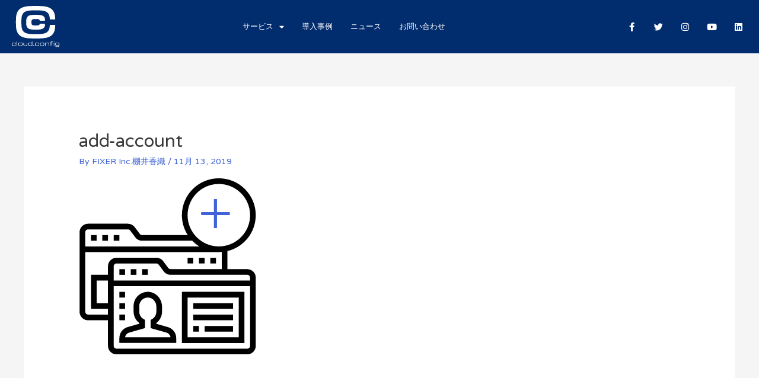

--- FILE ---
content_type: text/css
request_url: https://www.cloud-config.jp/wp-content/uploads/elementor/css/post-9465.css?ver=1769714863
body_size: 1325
content:
.elementor-9465 .elementor-element.elementor-element-481f5c9 > .elementor-container > .elementor-column > .elementor-widget-wrap{align-content:center;align-items:center;}.elementor-9465 .elementor-element.elementor-element-481f5c9:not(.elementor-motion-effects-element-type-background), .elementor-9465 .elementor-element.elementor-element-481f5c9 > .elementor-motion-effects-container > .elementor-motion-effects-layer{background-color:#012C6D;}.elementor-9465 .elementor-element.elementor-element-481f5c9{transition:background 0.3s, border 0.3s, border-radius 0.3s, box-shadow 0.3s;padding:0px 20px 0px 20px;}.elementor-9465 .elementor-element.elementor-element-481f5c9 > .elementor-background-overlay{transition:background 0.3s, border-radius 0.3s, opacity 0.3s;}.elementor-bc-flex-widget .elementor-9465 .elementor-element.elementor-element-49b577b.elementor-column .elementor-widget-wrap{align-items:center;}.elementor-9465 .elementor-element.elementor-element-49b577b.elementor-column.elementor-element[data-element_type="column"] > .elementor-widget-wrap.elementor-element-populated{align-content:center;align-items:center;}.elementor-9465 .elementor-element.elementor-element-49b577b.elementor-column > .elementor-widget-wrap{justify-content:space-between;}.elementor-widget-image .widget-image-caption{color:var( --e-global-color-text );font-family:var( --e-global-typography-text-font-family ), Sans-serif;font-weight:var( --e-global-typography-text-font-weight );}.elementor-9465 .elementor-element.elementor-element-1df22a5{width:auto;max-width:auto;align-self:center;text-align:start;}.elementor-9465 .elementor-element.elementor-element-1df22a5 > .elementor-widget-container{margin:0px 10px 0px 0px;padding:0px 0px 0px 0px;}.elementor-9465 .elementor-element.elementor-element-1df22a5 img{width:100%;max-width:80px;}.elementor-widget-nav-menu .elementor-nav-menu .elementor-item{font-family:var( --e-global-typography-primary-font-family ), Sans-serif;font-weight:var( --e-global-typography-primary-font-weight );}.elementor-widget-nav-menu .elementor-nav-menu--main .elementor-item{color:var( --e-global-color-text );fill:var( --e-global-color-text );}.elementor-widget-nav-menu .elementor-nav-menu--main .elementor-item:hover,
					.elementor-widget-nav-menu .elementor-nav-menu--main .elementor-item.elementor-item-active,
					.elementor-widget-nav-menu .elementor-nav-menu--main .elementor-item.highlighted,
					.elementor-widget-nav-menu .elementor-nav-menu--main .elementor-item:focus{color:var( --e-global-color-accent );fill:var( --e-global-color-accent );}.elementor-widget-nav-menu .elementor-nav-menu--main:not(.e--pointer-framed) .elementor-item:before,
					.elementor-widget-nav-menu .elementor-nav-menu--main:not(.e--pointer-framed) .elementor-item:after{background-color:var( --e-global-color-accent );}.elementor-widget-nav-menu .e--pointer-framed .elementor-item:before,
					.elementor-widget-nav-menu .e--pointer-framed .elementor-item:after{border-color:var( --e-global-color-accent );}.elementor-widget-nav-menu{--e-nav-menu-divider-color:var( --e-global-color-text );}.elementor-widget-nav-menu .elementor-nav-menu--dropdown .elementor-item, .elementor-widget-nav-menu .elementor-nav-menu--dropdown  .elementor-sub-item{font-family:var( --e-global-typography-accent-font-family ), Sans-serif;font-weight:var( --e-global-typography-accent-font-weight );}.elementor-9465 .elementor-element.elementor-element-6324c298{width:auto;max-width:auto;}.elementor-9465 .elementor-element.elementor-element-6324c298 > .elementor-widget-container{padding:0px 0px 0px 0px;}.elementor-9465 .elementor-element.elementor-element-6324c298 .elementor-menu-toggle{margin-right:auto;background-color:#02010100;}.elementor-9465 .elementor-element.elementor-element-6324c298 .elementor-nav-menu .elementor-item{font-size:13px;font-weight:500;}.elementor-9465 .elementor-element.elementor-element-6324c298 .elementor-nav-menu--main .elementor-item{color:#ffffff;fill:#ffffff;padding-left:15px;padding-right:15px;padding-top:35px;padding-bottom:35px;}.elementor-9465 .elementor-element.elementor-element-6324c298 .elementor-nav-menu--main .elementor-item:hover,
					.elementor-9465 .elementor-element.elementor-element-6324c298 .elementor-nav-menu--main .elementor-item.elementor-item-active,
					.elementor-9465 .elementor-element.elementor-element-6324c298 .elementor-nav-menu--main .elementor-item.highlighted,
					.elementor-9465 .elementor-element.elementor-element-6324c298 .elementor-nav-menu--main .elementor-item:focus{color:#ffffff;}.elementor-9465 .elementor-element.elementor-element-6324c298 .elementor-nav-menu--main:not(.e--pointer-framed) .elementor-item:before,
					.elementor-9465 .elementor-element.elementor-element-6324c298 .elementor-nav-menu--main:not(.e--pointer-framed) .elementor-item:after{background-color:#1F57AD;}.elementor-9465 .elementor-element.elementor-element-6324c298 .e--pointer-framed .elementor-item:before,
					.elementor-9465 .elementor-element.elementor-element-6324c298 .e--pointer-framed .elementor-item:after{border-color:#1F57AD;}.elementor-9465 .elementor-element.elementor-element-6324c298 .elementor-nav-menu--main:not(.e--pointer-framed) .elementor-item.elementor-item-active:before,
					.elementor-9465 .elementor-element.elementor-element-6324c298 .elementor-nav-menu--main:not(.e--pointer-framed) .elementor-item.elementor-item-active:after{background-color:#163A71;}.elementor-9465 .elementor-element.elementor-element-6324c298 .e--pointer-framed .elementor-item.elementor-item-active:before,
					.elementor-9465 .elementor-element.elementor-element-6324c298 .e--pointer-framed .elementor-item.elementor-item-active:after{border-color:#163A71;}.elementor-9465 .elementor-element.elementor-element-6324c298 .elementor-nav-menu--dropdown{background-color:#FFFFFF;}.elementor-9465 .elementor-element.elementor-element-6324c298 .elementor-nav-menu--dropdown a:hover,
					.elementor-9465 .elementor-element.elementor-element-6324c298 .elementor-nav-menu--dropdown a:focus,
					.elementor-9465 .elementor-element.elementor-element-6324c298 .elementor-nav-menu--dropdown a.elementor-item-active,
					.elementor-9465 .elementor-element.elementor-element-6324c298 .elementor-nav-menu--dropdown a.highlighted{background-color:#1F57AD;}.elementor-9465 .elementor-element.elementor-element-6324c298 div.elementor-menu-toggle{color:#ffffff;}.elementor-9465 .elementor-element.elementor-element-6324c298 div.elementor-menu-toggle svg{fill:#ffffff;}.elementor-9465 .elementor-element.elementor-element-2ffb8074{--grid-template-columns:repeat(0, auto);width:auto;max-width:auto;--icon-size:15px;--grid-column-gap:11px;--grid-row-gap:0px;}.elementor-9465 .elementor-element.elementor-element-2ffb8074 .elementor-widget-container{text-align:right;}.elementor-9465 .elementor-element.elementor-element-2ffb8074 .elementor-social-icon{background-color:rgba(0,0,0,0);}.elementor-9465 .elementor-element.elementor-element-2ffb8074 .elementor-social-icon i{color:#ffffff;}.elementor-9465 .elementor-element.elementor-element-2ffb8074 .elementor-social-icon svg{fill:#ffffff;}.elementor-theme-builder-content-area{height:400px;}.elementor-location-header:before, .elementor-location-footer:before{content:"";display:table;clear:both;}@media(max-width:1024px){.elementor-9465 .elementor-element.elementor-element-1df22a5 > .elementor-widget-container{padding:0px 5px 0px 0px;}.elementor-9465 .elementor-element.elementor-element-1df22a5{text-align:start;}.elementor-9465 .elementor-element.elementor-element-1df22a5 img{width:100%;max-width:65px;}.elementor-9465 .elementor-element.elementor-element-6324c298 .elementor-nav-menu .elementor-item{font-size:12px;}.elementor-9465 .elementor-element.elementor-element-6324c298 .elementor-nav-menu--main .elementor-item{padding-left:10px;padding-right:10px;padding-top:30px;padding-bottom:30px;}.elementor-9465 .elementor-element.elementor-element-6324c298{--e-nav-menu-horizontal-menu-item-margin:calc( 0px / 2 );}.elementor-9465 .elementor-element.elementor-element-6324c298 .elementor-nav-menu--main:not(.elementor-nav-menu--layout-horizontal) .elementor-nav-menu > li:not(:last-child){margin-bottom:0px;}.elementor-9465 .elementor-element.elementor-element-6324c298 .elementor-nav-menu--main > .elementor-nav-menu > li > .elementor-nav-menu--dropdown, .elementor-9465 .elementor-element.elementor-element-6324c298 .elementor-nav-menu__container.elementor-nav-menu--dropdown{margin-top:13px !important;}.elementor-9465 .elementor-element.elementor-element-2ffb8074{--icon-size:14px;--grid-column-gap:2px;}}@media(max-width:767px){.elementor-9465 .elementor-element.elementor-element-481f5c9{padding:10px 20px 10px 20px;}.elementor-9465 .elementor-element.elementor-element-1df22a5 img{max-width:70px;}.elementor-9465 .elementor-element.elementor-element-6324c298 > .elementor-widget-container{padding:0px 0px 0px 0px;}.elementor-9465 .elementor-element.elementor-element-6324c298{--nav-menu-icon-size:28px;}.elementor-9465 .elementor-element.elementor-element-2ffb8074{width:auto;max-width:auto;}}

--- FILE ---
content_type: text/css
request_url: https://www.cloud-config.jp/wp-content/uploads/elementor/css/post-9026.css?ver=1769714864
body_size: 2459
content:
.elementor-9026 .elementor-element.elementor-element-6a524a69:not(.elementor-motion-effects-element-type-background), .elementor-9026 .elementor-element.elementor-element-6a524a69 > .elementor-motion-effects-container > .elementor-motion-effects-layer{background-image:url("https://www.cloud-config.jp/wp-content/uploads/cloudconfig-footer.jpg");background-position:center center;background-size:cover;}.elementor-9026 .elementor-element.elementor-element-6a524a69 > .elementor-background-overlay{background-color:#001035;opacity:0.6;transition:background 0.3s, border-radius 0.3s, opacity 0.3s;}.elementor-9026 .elementor-element.elementor-element-6a524a69{transition:background 0.3s, border 0.3s, border-radius 0.3s, box-shadow 0.3s;padding:90px 0px 15px 0px;}.elementor-9026 .elementor-element.elementor-element-39a24d0a > .elementor-element-populated{padding:0px 20px 0px 0px;}.elementor-widget-heading .elementor-heading-title{font-family:var( --e-global-typography-primary-font-family ), Sans-serif;font-weight:var( --e-global-typography-primary-font-weight );color:var( --e-global-color-primary );}.elementor-9026 .elementor-element.elementor-element-30e349e4 .elementor-heading-title{font-family:"Julius Sans One", Sans-serif;font-size:18px;font-weight:700;color:#ffffff;}.elementor-widget-image .widget-image-caption{color:var( --e-global-color-text );font-family:var( --e-global-typography-text-font-family ), Sans-serif;font-weight:var( --e-global-typography-text-font-weight );}.elementor-9026 .elementor-element.elementor-element-92c7964{text-align:start;}.elementor-9026 .elementor-element.elementor-element-92c7964 img{width:100%;max-width:160px;}.elementor-9026 .elementor-element.elementor-element-5f03c96{text-align:start;}.elementor-9026 .elementor-element.elementor-element-5f03c96 img{width:100%;max-width:160px;}.elementor-9026 .elementor-element.elementor-element-9d4ea09{text-align:start;}.elementor-9026 .elementor-element.elementor-element-9d4ea09 img{width:100%;max-width:160px;}.elementor-9026 .elementor-element.elementor-element-2723348{text-align:start;}.elementor-9026 .elementor-element.elementor-element-2723348 img{width:100%;max-width:160%;}.elementor-9026 .elementor-element.elementor-element-2e2700ce > .elementor-element-populated{padding:0px 10px 0px 10px;}.elementor-9026 .elementor-element.elementor-element-672d80cb .elementor-heading-title{font-family:"Julius Sans One", Sans-serif;font-size:18px;font-weight:700;color:#ffffff;}.elementor-widget-nav-menu .elementor-nav-menu .elementor-item{font-family:var( --e-global-typography-primary-font-family ), Sans-serif;font-weight:var( --e-global-typography-primary-font-weight );}.elementor-widget-nav-menu .elementor-nav-menu--main .elementor-item{color:var( --e-global-color-text );fill:var( --e-global-color-text );}.elementor-widget-nav-menu .elementor-nav-menu--main .elementor-item:hover,
					.elementor-widget-nav-menu .elementor-nav-menu--main .elementor-item.elementor-item-active,
					.elementor-widget-nav-menu .elementor-nav-menu--main .elementor-item.highlighted,
					.elementor-widget-nav-menu .elementor-nav-menu--main .elementor-item:focus{color:var( --e-global-color-accent );fill:var( --e-global-color-accent );}.elementor-widget-nav-menu .elementor-nav-menu--main:not(.e--pointer-framed) .elementor-item:before,
					.elementor-widget-nav-menu .elementor-nav-menu--main:not(.e--pointer-framed) .elementor-item:after{background-color:var( --e-global-color-accent );}.elementor-widget-nav-menu .e--pointer-framed .elementor-item:before,
					.elementor-widget-nav-menu .e--pointer-framed .elementor-item:after{border-color:var( --e-global-color-accent );}.elementor-widget-nav-menu{--e-nav-menu-divider-color:var( --e-global-color-text );}.elementor-widget-nav-menu .elementor-nav-menu--dropdown .elementor-item, .elementor-widget-nav-menu .elementor-nav-menu--dropdown  .elementor-sub-item{font-family:var( --e-global-typography-accent-font-family ), Sans-serif;font-weight:var( --e-global-typography-accent-font-weight );}.elementor-9026 .elementor-element.elementor-element-84f5505 .elementor-nav-menu .elementor-item{font-family:"Roboto", Sans-serif;font-weight:normal;}.elementor-9026 .elementor-element.elementor-element-84f5505 .elementor-nav-menu--main .elementor-item{color:#FFFFFF80;fill:#FFFFFF80;padding-left:0px;padding-right:0px;padding-top:0px;padding-bottom:0px;}.elementor-9026 .elementor-element.elementor-element-84f5505 .elementor-nav-menu--main .elementor-item:hover,
					.elementor-9026 .elementor-element.elementor-element-84f5505 .elementor-nav-menu--main .elementor-item.elementor-item-active,
					.elementor-9026 .elementor-element.elementor-element-84f5505 .elementor-nav-menu--main .elementor-item.highlighted,
					.elementor-9026 .elementor-element.elementor-element-84f5505 .elementor-nav-menu--main .elementor-item:focus{color:#FFFFFF;fill:#FFFFFF;}.elementor-9026 .elementor-element.elementor-element-84f5505{--e-nav-menu-horizontal-menu-item-margin:calc( 8px / 2 );}.elementor-9026 .elementor-element.elementor-element-84f5505 .elementor-nav-menu--main:not(.elementor-nav-menu--layout-horizontal) .elementor-nav-menu > li:not(:last-child){margin-bottom:8px;}.elementor-9026 .elementor-element.elementor-element-84f5505 .elementor-nav-menu--dropdown a, .elementor-9026 .elementor-element.elementor-element-84f5505 .elementor-menu-toggle{color:#FFFFFF;fill:#FFFFFF;}.elementor-9026 .elementor-element.elementor-element-84f5505 .elementor-nav-menu--dropdown{background-color:#25356F;}.elementor-9026 .elementor-element.elementor-element-84f5505 .elementor-nav-menu--dropdown a:hover,
					.elementor-9026 .elementor-element.elementor-element-84f5505 .elementor-nav-menu--dropdown a:focus,
					.elementor-9026 .elementor-element.elementor-element-84f5505 .elementor-nav-menu--dropdown a.elementor-item-active,
					.elementor-9026 .elementor-element.elementor-element-84f5505 .elementor-nav-menu--dropdown a.highlighted,
					.elementor-9026 .elementor-element.elementor-element-84f5505 .elementor-menu-toggle:hover,
					.elementor-9026 .elementor-element.elementor-element-84f5505 .elementor-menu-toggle:focus{color:#FFFFFF;}.elementor-9026 .elementor-element.elementor-element-84f5505 .elementor-nav-menu--dropdown a:hover,
					.elementor-9026 .elementor-element.elementor-element-84f5505 .elementor-nav-menu--dropdown a:focus,
					.elementor-9026 .elementor-element.elementor-element-84f5505 .elementor-nav-menu--dropdown a.elementor-item-active,
					.elementor-9026 .elementor-element.elementor-element-84f5505 .elementor-nav-menu--dropdown a.highlighted{background-color:#1C274F;}.elementor-9026 .elementor-element.elementor-element-84f5505 .elementor-nav-menu--dropdown a.elementor-item-active{background-color:#1C274F;}.elementor-9026 .elementor-element.elementor-element-84f5505 .elementor-nav-menu--dropdown .elementor-item, .elementor-9026 .elementor-element.elementor-element-84f5505 .elementor-nav-menu--dropdown  .elementor-sub-item{font-family:"Roboto", Sans-serif;font-weight:500;}.elementor-9026 .elementor-element.elementor-element-84f5505 .elementor-nav-menu--dropdown a{padding-left:5px;padding-right:5px;padding-top:8px;padding-bottom:8px;}.elementor-9026 .elementor-element.elementor-element-79838e13 > .elementor-element-populated{margin:0% 0% 0% 0%;--e-column-margin-right:0%;--e-column-margin-left:0%;padding:0px 10px 0px 10px;}.elementor-9026 .elementor-element.elementor-element-17a2d527 .elementor-heading-title{font-family:"Julius Sans One", Sans-serif;font-size:18px;font-weight:700;color:#ffffff;}.elementor-widget-icon-list .elementor-icon-list-item:not(:last-child):after{border-color:var( --e-global-color-text );}.elementor-widget-icon-list .elementor-icon-list-icon i{color:var( --e-global-color-primary );}.elementor-widget-icon-list .elementor-icon-list-icon svg{fill:var( --e-global-color-primary );}.elementor-widget-icon-list .elementor-icon-list-item > .elementor-icon-list-text, .elementor-widget-icon-list .elementor-icon-list-item > a{font-family:var( --e-global-typography-text-font-family ), Sans-serif;font-weight:var( --e-global-typography-text-font-weight );}.elementor-widget-icon-list .elementor-icon-list-text{color:var( --e-global-color-secondary );}.elementor-9026 .elementor-element.elementor-element-d7fe829 .elementor-icon-list-items:not(.elementor-inline-items) .elementor-icon-list-item:not(:last-child){padding-block-end:calc(5px/2);}.elementor-9026 .elementor-element.elementor-element-d7fe829 .elementor-icon-list-items:not(.elementor-inline-items) .elementor-icon-list-item:not(:first-child){margin-block-start:calc(5px/2);}.elementor-9026 .elementor-element.elementor-element-d7fe829 .elementor-icon-list-items.elementor-inline-items .elementor-icon-list-item{margin-inline:calc(5px/2);}.elementor-9026 .elementor-element.elementor-element-d7fe829 .elementor-icon-list-items.elementor-inline-items{margin-inline:calc(-5px/2);}.elementor-9026 .elementor-element.elementor-element-d7fe829 .elementor-icon-list-items.elementor-inline-items .elementor-icon-list-item:after{inset-inline-end:calc(-5px/2);}.elementor-9026 .elementor-element.elementor-element-d7fe829 .elementor-icon-list-icon i{transition:color 0.3s;}.elementor-9026 .elementor-element.elementor-element-d7fe829 .elementor-icon-list-icon svg{transition:fill 0.3s;}.elementor-9026 .elementor-element.elementor-element-d7fe829{--e-icon-list-icon-size:0px;--icon-vertical-offset:0px;}.elementor-9026 .elementor-element.elementor-element-d7fe829 .elementor-icon-list-icon{padding-inline-end:0px;}.elementor-9026 .elementor-element.elementor-element-d7fe829 .elementor-icon-list-item > .elementor-icon-list-text, .elementor-9026 .elementor-element.elementor-element-d7fe829 .elementor-icon-list-item > a{font-size:14px;font-weight:300;}.elementor-9026 .elementor-element.elementor-element-d7fe829 .elementor-icon-list-text{color:#FFFFFF80;transition:color 0.3s;}.elementor-9026 .elementor-element.elementor-element-88e9f50 > .elementor-element-populated{padding:0px 10px 0px 10px;}.elementor-9026 .elementor-element.elementor-element-48812fcb .elementor-heading-title{font-family:"Julius Sans One", Sans-serif;font-size:18px;font-weight:700;color:#ffffff;}.elementor-9026 .elementor-element.elementor-element-b32735e .elementor-icon-list-items:not(.elementor-inline-items) .elementor-icon-list-item:not(:last-child){padding-block-end:calc(5px/2);}.elementor-9026 .elementor-element.elementor-element-b32735e .elementor-icon-list-items:not(.elementor-inline-items) .elementor-icon-list-item:not(:first-child){margin-block-start:calc(5px/2);}.elementor-9026 .elementor-element.elementor-element-b32735e .elementor-icon-list-items.elementor-inline-items .elementor-icon-list-item{margin-inline:calc(5px/2);}.elementor-9026 .elementor-element.elementor-element-b32735e .elementor-icon-list-items.elementor-inline-items{margin-inline:calc(-5px/2);}.elementor-9026 .elementor-element.elementor-element-b32735e .elementor-icon-list-items.elementor-inline-items .elementor-icon-list-item:after{inset-inline-end:calc(-5px/2);}.elementor-9026 .elementor-element.elementor-element-b32735e .elementor-icon-list-icon i{transition:color 0.3s;}.elementor-9026 .elementor-element.elementor-element-b32735e .elementor-icon-list-icon svg{transition:fill 0.3s;}.elementor-9026 .elementor-element.elementor-element-b32735e{--e-icon-list-icon-size:0px;--icon-vertical-offset:0px;}.elementor-9026 .elementor-element.elementor-element-b32735e .elementor-icon-list-icon{padding-inline-end:0px;}.elementor-9026 .elementor-element.elementor-element-b32735e .elementor-icon-list-item > .elementor-icon-list-text, .elementor-9026 .elementor-element.elementor-element-b32735e .elementor-icon-list-item > a{font-size:14px;font-weight:300;}.elementor-9026 .elementor-element.elementor-element-b32735e .elementor-icon-list-text{color:#FFFFFF80;transition:color 0.3s;}.elementor-9026 .elementor-element.elementor-element-7bdd02d{--spacer-size:10px;}.elementor-9026 .elementor-element.elementor-element-2057ca68 > .elementor-element-populated{margin:0% 0% 0% 10%;--e-column-margin-right:0%;--e-column-margin-left:10%;padding:0px 0px 0px 0px;}.elementor-9026 .elementor-element.elementor-element-66c4e96b .elementor-heading-title{font-family:"Julius Sans One", Sans-serif;font-size:18px;font-weight:700;color:#ffffff;}.elementor-9026 .elementor-element.elementor-element-a58bcac{--grid-template-columns:repeat(0, auto);--icon-size:14px;--grid-column-gap:10px;--grid-row-gap:0px;}.elementor-9026 .elementor-element.elementor-element-a58bcac .elementor-widget-container{text-align:left;}.elementor-9026 .elementor-element.elementor-element-a58bcac .elementor-social-icon{background-color:#ffffff;--icon-padding:0.9em;}.elementor-9026 .elementor-element.elementor-element-a58bcac .elementor-social-icon i{color:#001444;}.elementor-9026 .elementor-element.elementor-element-a58bcac .elementor-social-icon svg{fill:#001444;}.elementor-9026 .elementor-element.elementor-element-bf98643{--spacer-size:10px;}.elementor-9026 .elementor-element.elementor-element-30d641d .elementor-heading-title{font-family:"Julius Sans One", Sans-serif;font-size:18px;font-weight:700;color:#ffffff;}.elementor-9026 .elementor-element.elementor-element-17410ac .elementor-icon-list-items:not(.elementor-inline-items) .elementor-icon-list-item:not(:last-child){padding-block-end:calc(5px/2);}.elementor-9026 .elementor-element.elementor-element-17410ac .elementor-icon-list-items:not(.elementor-inline-items) .elementor-icon-list-item:not(:first-child){margin-block-start:calc(5px/2);}.elementor-9026 .elementor-element.elementor-element-17410ac .elementor-icon-list-items.elementor-inline-items .elementor-icon-list-item{margin-inline:calc(5px/2);}.elementor-9026 .elementor-element.elementor-element-17410ac .elementor-icon-list-items.elementor-inline-items{margin-inline:calc(-5px/2);}.elementor-9026 .elementor-element.elementor-element-17410ac .elementor-icon-list-items.elementor-inline-items .elementor-icon-list-item:after{inset-inline-end:calc(-5px/2);}.elementor-9026 .elementor-element.elementor-element-17410ac .elementor-icon-list-icon i{transition:color 0.3s;}.elementor-9026 .elementor-element.elementor-element-17410ac .elementor-icon-list-icon svg{transition:fill 0.3s;}.elementor-9026 .elementor-element.elementor-element-17410ac{--e-icon-list-icon-size:0px;--icon-vertical-offset:0px;}.elementor-9026 .elementor-element.elementor-element-17410ac .elementor-icon-list-icon{padding-inline-end:0px;}.elementor-9026 .elementor-element.elementor-element-17410ac .elementor-icon-list-item > .elementor-icon-list-text, .elementor-9026 .elementor-element.elementor-element-17410ac .elementor-icon-list-item > a{font-size:14px;font-weight:300;}.elementor-9026 .elementor-element.elementor-element-17410ac .elementor-icon-list-text{color:rgba(255,255,255,0.5);transition:color 0.3s;}.elementor-9026 .elementor-element.elementor-element-e7f616a{border-style:dotted;border-width:1px 0px 0px 0px;border-color:#FFFFFF96;margin-top:20px;margin-bottom:0px;padding:20px 0px 0px 0px;}.elementor-9026 .elementor-element.elementor-element-e7f616a, .elementor-9026 .elementor-element.elementor-element-e7f616a > .elementor-background-overlay{border-radius:0px 0px 0px 0px;}.elementor-bc-flex-widget .elementor-9026 .elementor-element.elementor-element-b0089d7.elementor-column .elementor-widget-wrap{align-items:center;}.elementor-9026 .elementor-element.elementor-element-b0089d7.elementor-column.elementor-element[data-element_type="column"] > .elementor-widget-wrap.elementor-element-populated{align-content:center;align-items:center;}.elementor-9026 .elementor-element.elementor-element-b0089d7 > .elementor-element-populated{padding:0px 0px 0px 0px;}.elementor-9026 .elementor-element.elementor-element-31786349 .elementor-heading-title{font-size:13px;font-weight:300;line-height:1.5em;color:rgba(255,255,255,0.5);}.elementor-bc-flex-widget .elementor-9026 .elementor-element.elementor-element-d005cb0.elementor-column .elementor-widget-wrap{align-items:center;}.elementor-9026 .elementor-element.elementor-element-d005cb0.elementor-column.elementor-element[data-element_type="column"] > .elementor-widget-wrap.elementor-element-populated{align-content:center;align-items:center;}.elementor-9026 .elementor-element.elementor-element-d005cb0 > .elementor-element-populated{margin:0px 0px 0px 0px;--e-column-margin-right:0px;--e-column-margin-left:0px;padding:0px 0px 0px 0px;}.elementor-9026 .elementor-element.elementor-element-10eb8a8a{text-align:end;}.elementor-9026 .elementor-element.elementor-element-10eb8a8a .elementor-heading-title{font-size:13px;font-weight:300;line-height:1.5em;color:rgba(255,255,255,0.5);}.elementor-theme-builder-content-area{height:400px;}.elementor-location-header:before, .elementor-location-footer:before{content:"";display:table;clear:both;}@media(max-width:1024px){.elementor-9026 .elementor-element.elementor-element-6a524a69{padding:30px 20px 30px 20px;}.elementor-9026 .elementor-element.elementor-element-4511f339 > .elementor-element-populated{margin:0px 0px 0px 0px;--e-column-margin-right:0px;--e-column-margin-left:0px;padding:0px 0px 0px 0px;}.elementor-9026 .elementor-element.elementor-element-7bd6f882{margin-top:0px;margin-bottom:0px;padding:0px 0px 0px 0px;}.elementor-9026 .elementor-element.elementor-element-39a24d0a > .elementor-element-populated{padding:0px 10px 0px 0px;}.elementor-9026 .elementor-element.elementor-element-30e349e4 .elementor-heading-title{font-size:17px;}.elementor-9026 .elementor-element.elementor-element-92c7964 img{width:100%;max-width:120px;}.elementor-9026 .elementor-element.elementor-element-5f03c96 img{width:100%;}.elementor-9026 .elementor-element.elementor-element-9d4ea09 img{width:100%;}.elementor-9026 .elementor-element.elementor-element-2723348 img{width:100%;max-width:120px;}.elementor-9026 .elementor-element.elementor-element-2e2700ce > .elementor-element-populated{padding:0px 5px 0px 5px;}.elementor-9026 .elementor-element.elementor-element-672d80cb .elementor-heading-title{font-size:17px;}.elementor-9026 .elementor-element.elementor-element-79838e13 > .elementor-element-populated{margin:0px 0px 0px 0px;--e-column-margin-right:0px;--e-column-margin-left:0px;padding:0px 5px 0px 5px;}.elementor-9026 .elementor-element.elementor-element-17a2d527 .elementor-heading-title{font-size:17px;}.elementor-9026 .elementor-element.elementor-element-d7fe829 .elementor-icon-list-item > .elementor-icon-list-text, .elementor-9026 .elementor-element.elementor-element-d7fe829 .elementor-icon-list-item > a{font-size:13px;}.elementor-9026 .elementor-element.elementor-element-88e9f50 > .elementor-element-populated{margin:0px 0px 0px 0px;--e-column-margin-right:0px;--e-column-margin-left:0px;padding:0px 5px 20px 5px;}.elementor-9026 .elementor-element.elementor-element-48812fcb .elementor-heading-title{font-size:17px;}.elementor-9026 .elementor-element.elementor-element-b32735e .elementor-icon-list-item > .elementor-icon-list-text, .elementor-9026 .elementor-element.elementor-element-b32735e .elementor-icon-list-item > a{font-size:13px;}.elementor-9026 .elementor-element.elementor-element-7bdd02d{--spacer-size:0px;}.elementor-9026 .elementor-element.elementor-element-2057ca68 > .elementor-element-populated{margin:0px 0px 0px 0px;--e-column-margin-right:0px;--e-column-margin-left:0px;padding:0px 0px 0px 5px;}.elementor-9026 .elementor-element.elementor-element-66c4e96b .elementor-heading-title{font-size:17px;}.elementor-9026 .elementor-element.elementor-element-a58bcac .elementor-social-icon{--icon-padding:0.5em;}.elementor-9026 .elementor-element.elementor-element-a58bcac{--grid-row-gap:10px;}.elementor-9026 .elementor-element.elementor-element-bf98643{--spacer-size:0px;}.elementor-9026 .elementor-element.elementor-element-30d641d .elementor-heading-title{font-size:17px;}.elementor-9026 .elementor-element.elementor-element-17410ac .elementor-icon-list-item > .elementor-icon-list-text, .elementor-9026 .elementor-element.elementor-element-17410ac .elementor-icon-list-item > a{font-size:13px;}}@media(max-width:767px){.elementor-9026 .elementor-element.elementor-element-6a524a69{padding:30px 20px 30px 20px;}.elementor-9026 .elementor-element.elementor-element-4511f339 > .elementor-element-populated{padding:0px 0px 0px 0px;}.elementor-9026 .elementor-element.elementor-element-7bd6f882{margin-top:0px;margin-bottom:0px;padding:0px 0px 0px 0px;}.elementor-9026 .elementor-element.elementor-element-39a24d0a{width:50%;}.elementor-9026 .elementor-element.elementor-element-39a24d0a > .elementor-element-populated{padding:0px 10px 20px 0px;}.elementor-9026 .elementor-element.elementor-element-30e349e4 .elementor-heading-title{font-size:16px;}.elementor-9026 .elementor-element.elementor-element-92c7964 img{width:90%;max-width:140px;}.elementor-9026 .elementor-element.elementor-element-5f03c96{text-align:start;}.elementor-9026 .elementor-element.elementor-element-5f03c96 img{width:100%;max-width:140px;}.elementor-9026 .elementor-element.elementor-element-9d4ea09{text-align:start;}.elementor-9026 .elementor-element.elementor-element-9d4ea09 img{width:100%;}.elementor-9026 .elementor-element.elementor-element-2723348 img{width:100%;}.elementor-9026 .elementor-element.elementor-element-2e2700ce{width:50%;}.elementor-9026 .elementor-element.elementor-element-2e2700ce > .elementor-element-populated{padding:0px 0px 20px 10px;}.elementor-9026 .elementor-element.elementor-element-672d80cb .elementor-heading-title{font-size:16px;}.elementor-9026 .elementor-element.elementor-element-84f5505 .elementor-nav-menu .elementor-item{font-size:12px;}.elementor-9026 .elementor-element.elementor-element-84f5505 .elementor-nav-menu--dropdown .elementor-item, .elementor-9026 .elementor-element.elementor-element-84f5505 .elementor-nav-menu--dropdown  .elementor-sub-item{font-size:12px;}.elementor-9026 .elementor-element.elementor-element-79838e13{width:50%;}.elementor-9026 .elementor-element.elementor-element-79838e13 > .elementor-element-populated{margin:0px 0px 0px 0px;--e-column-margin-right:0px;--e-column-margin-left:0px;padding:0px 10px 20px 0px;}.elementor-9026 .elementor-element.elementor-element-17a2d527 .elementor-heading-title{font-size:16px;}.elementor-9026 .elementor-element.elementor-element-d7fe829 .elementor-icon-list-item > .elementor-icon-list-text, .elementor-9026 .elementor-element.elementor-element-d7fe829 .elementor-icon-list-item > a{font-size:12px;}.elementor-9026 .elementor-element.elementor-element-88e9f50{width:50%;}.elementor-9026 .elementor-element.elementor-element-88e9f50 > .elementor-element-populated{margin:0px 0px 0px 0px;--e-column-margin-right:0px;--e-column-margin-left:0px;padding:0px 0px 20px 10px;}.elementor-9026 .elementor-element.elementor-element-48812fcb .elementor-heading-title{font-size:16px;}.elementor-9026 .elementor-element.elementor-element-b32735e .elementor-icon-list-item > .elementor-icon-list-text, .elementor-9026 .elementor-element.elementor-element-b32735e .elementor-icon-list-item > a{font-size:12px;}.elementor-9026 .elementor-element.elementor-element-7bdd02d{--spacer-size:0px;}.elementor-9026 .elementor-element.elementor-element-2057ca68{width:100%;}.elementor-9026 .elementor-element.elementor-element-2057ca68 > .elementor-element-populated{margin:0px 0px 0px 0px;--e-column-margin-right:0px;--e-column-margin-left:0px;padding:0px 0px 0px 0px;}.elementor-9026 .elementor-element.elementor-element-bf98643{--spacer-size:0px;}.elementor-9026 .elementor-element.elementor-element-30d641d .elementor-heading-title{font-size:16px;}.elementor-9026 .elementor-element.elementor-element-17410ac .elementor-icon-list-item > .elementor-icon-list-text, .elementor-9026 .elementor-element.elementor-element-17410ac .elementor-icon-list-item > a{font-size:12px;}.elementor-9026 .elementor-element.elementor-element-31786349 .elementor-heading-title{font-size:12px;}.elementor-9026 .elementor-element.elementor-element-10eb8a8a{text-align:center;}.elementor-9026 .elementor-element.elementor-element-10eb8a8a .elementor-heading-title{font-size:12px;}}@media(min-width:768px){.elementor-9026 .elementor-element.elementor-element-39a24d0a{width:17%;}.elementor-9026 .elementor-element.elementor-element-2e2700ce{width:19%;}.elementor-9026 .elementor-element.elementor-element-79838e13{width:22%;}.elementor-9026 .elementor-element.elementor-element-88e9f50{width:18%;}.elementor-9026 .elementor-element.elementor-element-2057ca68{width:24%;}}@media(max-width:1024px) and (min-width:768px){.elementor-9026 .elementor-element.elementor-element-39a24d0a{width:18%;}.elementor-9026 .elementor-element.elementor-element-2e2700ce{width:20%;}.elementor-9026 .elementor-element.elementor-element-79838e13{width:20%;}.elementor-9026 .elementor-element.elementor-element-88e9f50{width:22%;}.elementor-9026 .elementor-element.elementor-element-2057ca68{width:20%;}}

--- FILE ---
content_type: image/svg+xml
request_url: https://www.cloud-config.jp/wp-content/uploads/logo-stack-cloudconfig-Wh.svg
body_size: 2099
content:
<svg xmlns="http://www.w3.org/2000/svg" width="180" height="156" viewBox="0 0 180 156" fill="none"><path fill-rule="evenodd" clip-rule="evenodd" d="M74.8008 55.8C75.3008 52.9 77.4008 49.6 86.8008 49.6H94.5008C102.001 49.6 105.201 51.2 105.801 55C105.901 55.4 106.301 55.8 106.701 55.8H116.001H117.801H124.201H124.901C125.401 55.8 125.801 55.4 125.801 54.9C125.801 54.5 125.801 53.9 125.801 53.1V52.2C125.501 41.2 119.201 35.5 105.801 34.3L105.101 34.2C103.201 34 99.8008 33.7 90.4008 33.7C81.1008 33.7 77.4008 34 75.6008 34.2L75.0008 34.3C64.8008 35.1 54.3008 38.7 54.3008 59.1V64.2C54.3008 84.6 64.8008 88.2 75.0008 89L75.6008 89.1C77.4008 89.3 81.0008 89.6 90.4008 89.6C99.3008 89.6 102.901 89.2 104.801 89.1C105.201 89.1 105.501 89 105.801 89C118.801 88 125.701 81.8 125.701 71.2C125.701 70.9 125.701 70.6 125.701 70.2C125.701 69.6 125.701 68.9 125.701 68.2C125.701 67.7 125.301 67.3 124.801 67.3H115.501H106.801C106.401 67.3 106.001 67.6 105.901 68.1C105.301 72.2 102.301 73.8 94.5008 73.8H86.8008C77.4008 73.8 75.3008 70.5 74.8008 67.6C74.6008 66.2 74.4008 64.8 74.4008 61.8C74.4008 58.7 74.6008 57.3 74.8008 55.8Z" fill="white"></path><path fill-rule="evenodd" clip-rule="evenodd" d="M163.8 71.6H155.2H147.5H144.9C144.4 71.6 144 72 144 72.5C143.9 74.2 143.8 75.6 143.7 76.7V77.2C142.4 94.6 133.3 103.6 114.9 105.5C110.7 105.9 107.1 106.3 90.2004 106.3C73.3004 106.3 69.7004 105.9 65.4004 105.5C47.1004 103.6 38.0004 94.7 36.7004 77.3V76.7C36.5004 73.6 36.1004 68.9 36.1004 61.6C36.1004 54.3 36.5004 49.6 36.7004 46.5V45.9C38.0004 28.5 47.1004 19.5 65.5004 17.6C69.7004 17.2 73.3004 16.8 90.2004 16.8C107.1 16.8 110.7 17.2 115 17.6C133.3 19.5 142.4 28.4 143.7 45.8V46.3C143.8 47.4 143.9 48.7 144 50.3C144 50.8 144.4 51.2 144.9 51.2H146.7H151.4H151.5H155.3H163.7C164.2 51.2 164.6 50.8 164.6 50.3C164.5 47.9 164.4 45.7 164.3 44C162 4.8 133 1.1 104.7 0.3C101.2 0.2 94.9004 0 90.2004 0C85.4004 0 79.2004 0.2 75.6004 0.3C47.2004 1.1 18.2004 4.8 15.9004 44C15.6004 48.5 15.4004 57 15.4004 61.6C15.4004 66.2 15.7004 74.7 15.9004 79.2C18.2004 118.4 47.2004 122.1 75.5004 122.9C79.1004 123 85.4004 123.2 90.1004 123.2C94.9004 123.2 101.1 123 104.7 122.9C133.1 122.1 162.1 118.4 164.3 79.2C164.4 77.5 164.5 75.1 164.6 72.6C164.8 72 164.3 71.6 163.8 71.6Z" fill="white"></path><path d="M0 143.5C0 139.2 3.1 138.7 6 138.7H9.4C13.2 138.7 14.7 140.2 14.7 142.8V143.1H12.8V142.8C12.8 140.8 11.5 140.3 9.4 140.3H5.7C3.8 140.3 2 140.6 2 143.6V146.1C2 148.8 3.7 149.4 6.1 149.4H9.5C11.4 149.4 13 148.8 13 146.9V146.5H14.9V146.9C14.9 149.9 13.4 151.1 9.6 151.1H5.1C3.3 151.1 0 150.6 0 146.3V143.5Z" fill="white"></path><path d="M18.3008 133.8H20.3008V150.8H18.3008V133.8Z" fill="white"></path><path d="M24.0996 143.5C24.0996 139.6 26.8996 138.6 30.7996 138.6H33.6996C37.5996 138.6 40.3996 139.5 40.3996 143.5V146.1C40.3996 150 37.5996 151 33.6996 151H30.7996C26.8996 151 24.0996 150.1 24.0996 146.1V143.5ZM38.2996 143.6C38.2996 140.8 36.5996 140.3 34.2996 140.3H30.1996C27.7996 140.3 26.1996 140.8 26.1996 143.6V146C26.1996 148.8 27.8996 149.3 30.1996 149.3H34.2996C36.6996 149.3 38.2996 148.8 38.2996 146V143.6Z" fill="white"></path><path d="M56.9 148.8C56.1 150.7 54.5 151.1 52 151.1H49C45.2 151.1 44 149.2 44 147V138.9H46V146.5C46 148.3 46.5 149.4 50.4 149.4H50.9C55.6 149.4 56.7 148.5 56.7 145.7V138.9H58.7V150.9H56.8V148.8H56.9Z" fill="white"></path><path d="M77.9 150.8H76V148.9C75.4 150.4 73.8 151 71.6 151H68.8C65.1 151 62.5 150.1 62.5 146V143.9C62.5 140.1 64 138.7 68.9 138.7H72C74.3 138.7 75.4 139.2 75.9 140.5V133.9H77.9V150.8ZM64.5 145.9C64.5 148.2 65.2 149.3 68.5 149.3H71.8C74.8 149.3 75.8 148 75.8 145.9V143.6C75.8 140.7 74.1 140.3 71.4 140.3H68.7C65.9 140.3 64.5 140.8 64.5 143.6V145.9Z" fill="white"></path><path d="M81.5996 147.9H84.1996V150.8H81.5996V147.9Z" fill="white"></path><path d="M87.9004 143.5C87.9004 139.2 91.0004 138.7 93.9004 138.7H97.3004C101.1 138.7 102.6 140.2 102.6 142.8V143.1H100.7V142.8C100.7 140.8 99.4004 140.3 97.3004 140.3H93.6004C91.7004 140.3 89.9004 140.6 89.9004 143.6V146.1C89.9004 148.8 91.6004 149.4 94.0004 149.4H97.4004C99.3004 149.4 100.9 148.8 100.9 146.9V146.5H102.8V146.9C102.8 149.9 101.3 151.1 97.5004 151.1H93.0004C91.2004 151.1 87.9004 150.6 87.9004 146.3V143.5Z" fill="white"></path><path d="M106.6 143.5C106.6 139.6 109.4 138.6 113.3 138.6H116.2C120.1 138.6 122.9 139.5 122.9 143.5V146.1C122.9 150 120.1 151 116.2 151H113.3C109.4 151 106.6 150.1 106.6 146.1V143.5ZM120.8 143.6C120.8 140.8 119.1 140.3 116.8 140.3H112.7C110.3 140.3 108.7 140.8 108.7 143.6V146C108.7 148.8 110.4 149.3 112.7 149.3H116.8C119.2 149.3 120.8 148.8 120.8 146V143.6Z" fill="white"></path><path d="M126.5 138.9H128.4V141C129.2 139.1 130.7 138.7 133.3 138.7H136.3C140.1 138.7 141.3 140.6 141.3 142.8V150.9H139.3V143.3C139.3 141.5 138.8 140.4 134.9 140.4H134.4C129.7 140.4 128.6 141.3 128.6 144.1V150.9H126.6V138.9H126.5Z" fill="white"></path><path d="M147.5 140.5H144.9V138.9H147.5V137.8C147.5 135 149.2 133.8 151.5 133.8H155.3V135.4H151.7C150.2 135.4 149.6 136.2 149.6 137.3V138.8H155.3V140.4H149.6V150.7H147.6V140.5H147.5Z" fill="white"></path><path d="M159 133.8H161V136H159V133.8ZM159 138.9H161V150.9H159V138.9Z" fill="white"></path><path d="M180 150.8C180 154.4 176.8 155.1 174.3 155.1H169.7C166 155.1 165 153.1 165 151.5V151.1H166.9V151.4C166.9 152.9 168.5 153.4 170.4 153.4H172.4C176.4 153.4 178 153.4 178 150.1V148.3C177.6 149.4 176.7 150.2 173.9 150.2H169.7C166.3 150.2 164.6 148.5 164.6 145.4V143.4C164.6 139.1 167.8 138.6 170 138.6H174.3C175.8 138.6 177.4 139 178 140.9V138.8H179.9V150.8H180ZM177.9 144C177.9 141.8 177.1 140.3 174.3 140.3H170.2C168.1 140.3 166.6 140.9 166.6 142.8V145C166.6 147.7 167.6 148.6 170 148.6H173.9C176.8 148.6 177.9 147.5 177.9 145.4V144Z" fill="white"></path></svg>

--- FILE ---
content_type: image/svg+xml
request_url: https://www.cloud-config.jp/wp-content/uploads/deepsecurity_white.svg
body_size: 3774
content:
<?xml version="1.0" encoding="UTF-8"?> <svg xmlns="http://www.w3.org/2000/svg" width="417" height="60" viewBox="0 0 417 60" fill="none"><path fill-rule="evenodd" clip-rule="evenodd" d="M34.4994 23.7017H38.0652C41.5801 23.7017 43.0637 24.4578 43.3137 26.3122C43.3425 26.526 43.5247 26.683 43.7343 26.683L48.0781 26.6831H48.9218H51.9144L52.2286 26.6829C52.4672 26.6829 52.6602 26.4863 52.6566 26.2407C52.6537 26.0256 52.6457 25.7428 52.6356 25.3956L52.6238 24.974C52.492 19.6799 49.537 16.9429 43.3243 16.3601L43.0159 16.3292C42.1463 16.239 40.5271 16.0714 36.1432 16.0714C31.7989 16.0714 30.0886 16.2376 29.2668 16.3172L28.9904 16.3429C24.2198 16.7415 19.3433 18.4668 19.3433 28.2424V30.6863C19.3433 40.462 24.2198 42.1873 28.99 42.5856L29.264 42.6111C30.0852 42.691 31.794 42.8571 36.1432 42.8571C40.2896 42.8571 41.9557 42.6885 42.8508 42.5977C43.0249 42.58 43.1728 42.565 43.3071 42.5542C49.3508 42.0744 52.565 39.1127 52.6015 33.9887C52.6026 33.8612 52.6071 33.6971 52.6114 33.5123C52.6186 33.2233 52.6269 32.8889 52.6269 32.557C52.6268 32.3132 52.4354 32.115 52.1985 32.115L47.8425 32.1153L43.7856 32.1154C43.5766 32.1154 43.3936 32.2707 43.3647 32.4836C43.0935 34.4756 41.6668 35.2269 38.0652 35.2269H34.4994C30.1136 35.2269 29.1322 33.6521 28.8882 32.2516C28.7971 31.5564 28.7156 30.8804 28.7156 29.4642C28.7156 28.0481 28.7971 27.3721 28.8878 26.68C29.1322 25.2763 30.1136 23.7017 34.4994 23.7017Z" fill="white"></path><path fill-rule="evenodd" clip-rule="evenodd" d="M67.4322 34.898H63.7141L62.4553 34.8979C62.221 34.8979 62.0281 35.085 62.0148 35.3211C61.9681 36.1491 61.9176 36.8263 61.8762 37.3922L61.8568 37.6528C61.2416 46.141 56.8449 50.515 47.9762 51.4221C45.9556 51.6292 44.2104 51.8081 36.0559 51.8081C27.9015 51.8081 26.1563 51.6292 24.0925 51.4178C15.2676 50.515 10.8706 46.141 10.2552 37.6528L10.2338 37.3624C10.1228 35.8507 9.95504 33.5669 9.95196 30.0001C9.95504 26.4331 10.1228 24.1492 10.2338 22.6376L10.2552 22.347C10.8706 13.8588 15.2676 9.48482 24.1357 8.57753C26.1563 8.37057 27.9015 8.1918 36.0559 8.1918C44.2104 8.1918 45.9556 8.37057 48.0195 8.58197C56.8449 9.48482 61.2416 13.8588 61.8568 22.347L61.8741 22.5857C61.9139 23.1257 61.962 23.7688 62.007 24.5481C62.0206 24.7838 62.2134 24.9699 62.4475 24.97L63.3249 24.9701L65.6112 24.9705H65.6708H67.4975L71.554 24.9703C71.8036 24.9703 72.0037 24.7614 71.995 24.5098C71.9547 23.3498 71.9079 22.2596 71.8608 21.4401C70.765 2.34846 56.7935 0.546971 43.1091 0.15669C41.3516 0.106642 38.3503 0 36.056 0C33.7616 0 30.7605 0.106642 29.0029 0.15669C15.3185 0.546971 1.34708 2.34846 0.251244 21.4401C0.125182 23.6366 0 27.7714 0 29.9999C0 32.2283 0.125182 36.3634 0.251244 38.5599C1.34708 57.6515 15.3185 59.4528 29.0029 59.8432C30.7605 59.8932 33.7616 60 36.056 60C38.3503 60 41.3516 59.8932 43.1091 59.8432C56.7935 59.4528 70.765 57.6515 71.8608 38.5599C71.9096 37.7091 71.9584 36.5675 71.9997 35.3582C72.0083 35.1069 71.8081 34.898 71.5586 34.898H67.4322Z" fill="white"></path><path d="M107.476 40V11.734H104.494V23.074C103.234 20.596 100.966 19.84 94.54 19.84C88.702 19.84 85.888 20.386 84.25 21.814C82.528 23.326 81.814 25.762 81.814 30.088C81.814 34.372 82.528 36.808 84.25 38.32C85.888 39.748 88.66 40.294 94.54 40.294C100.966 40.294 103.234 39.538 104.494 37.06V40H107.476ZM94.792 22.36C103.318 22.36 104.536 23.326 104.536 30.172C104.536 33.07 104.116 34.96 103.318 36.01C102.226 37.354 100.168 37.774 94.75 37.774C89.752 37.774 87.652 37.396 86.518 36.346C85.426 35.338 84.964 33.406 84.964 30.046C84.964 27.064 85.342 25.174 86.182 24.124C87.316 22.78 89.29 22.36 94.792 22.36ZM137.8 30.634C137.842 26.35 137.422 24.376 136.246 22.78C134.65 20.554 131.92 19.84 125.242 19.84C119.53 19.84 116.716 20.386 115.078 21.814C113.356 23.326 112.642 25.762 112.642 30.088C112.642 34.372 113.356 36.808 115.078 38.32C116.716 39.748 119.53 40.294 125.284 40.294C131.584 40.294 134.398 39.706 136.078 38.026C137.128 37.018 137.632 35.842 137.758 34.036H134.692C134.272 37.06 132.508 37.774 125.452 37.774C119.866 37.774 118.354 37.48 117.052 36.094C116.044 35.002 115.792 34.036 115.792 30.634H137.8ZM115.792 28.198C115.834 26.518 115.96 25.762 116.38 24.964C117.472 22.864 119.152 22.36 125.242 22.36C131.29 22.36 132.928 22.864 134.062 24.964C134.482 25.804 134.608 26.602 134.65 28.198H115.792ZM167.398 30.634C167.44 26.35 167.02 24.376 165.844 22.78C164.248 20.554 161.518 19.84 154.84 19.84C149.128 19.84 146.314 20.386 144.676 21.814C142.954 23.326 142.24 25.762 142.24 30.088C142.24 34.372 142.954 36.808 144.676 38.32C146.314 39.748 149.128 40.294 154.882 40.294C161.182 40.294 163.996 39.706 165.676 38.026C166.726 37.018 167.23 35.842 167.356 34.036H164.29C163.87 37.06 162.106 37.774 155.05 37.774C149.464 37.774 147.952 37.48 146.65 36.094C145.642 35.002 145.39 34.036 145.39 30.634H167.398ZM145.39 28.198C145.432 26.518 145.558 25.762 145.978 24.964C147.07 22.864 148.75 22.36 154.84 22.36C160.888 22.36 162.526 22.864 163.66 24.964C164.08 25.804 164.206 26.602 164.248 28.198H145.39ZM172.383 20.134V48.4H175.365V37.06C176.625 39.538 178.893 40.294 185.319 40.294C191.199 40.294 193.971 39.748 195.609 38.32C197.331 36.808 198.045 34.372 198.045 30.046C198.045 25.762 197.331 23.326 195.609 21.814C193.971 20.386 191.199 19.84 185.319 19.84C178.893 19.84 176.625 20.596 175.365 23.074V20.134H172.383ZM185.109 22.36C190.065 22.36 192.207 22.738 193.341 23.788C194.433 24.796 194.895 26.728 194.895 30.046C194.895 33.07 194.517 34.96 193.677 36.01C192.543 37.354 190.569 37.774 185.067 37.774C176.541 37.774 175.323 36.808 175.323 29.962C175.323 27.064 175.743 25.174 176.541 24.124C177.633 22.78 179.649 22.36 185.109 22.36ZM233.124 25.762H236.106V25.426C236.106 23.368 235.644 22.108 234.51 21.31C232.872 20.134 230.772 19.84 223.884 19.84C218.508 19.84 216.156 20.134 214.434 21.016C212.922 21.73 212.166 23.368 212.166 25.72C212.166 27.904 212.754 29.332 214.014 30.088C215.484 31.012 215.694 31.012 224.178 31.096C231.402 31.138 231.528 31.18 232.62 31.768C233.376 32.188 233.67 32.902 233.67 34.372C233.67 37.396 232.704 37.774 225.018 37.774C219.222 37.774 217.08 37.564 215.988 36.85C215.106 36.346 214.938 35.8 214.938 33.784V33.28H211.872V33.784C211.872 36.808 212.376 38.026 213.972 39.076C215.484 40.042 217.584 40.294 224.262 40.294C230.352 40.294 232.326 40.126 234.09 39.412C236.022 38.614 236.82 37.102 236.82 34.246C236.82 31.642 236.19 30.34 234.636 29.542C232.998 28.702 231.822 28.576 224.346 28.534C218.76 28.492 217.5 28.45 216.702 28.114C215.736 27.736 215.316 27.022 215.316 25.72C215.316 22.864 216.744 22.36 224.892 22.36C231.78 22.36 233.124 22.864 233.124 25.3V25.762ZM266.306 30.634C266.348 26.35 265.928 24.376 264.752 22.78C263.156 20.554 260.426 19.84 253.748 19.84C248.036 19.84 245.222 20.386 243.584 21.814C241.862 23.326 241.148 25.762 241.148 30.088C241.148 34.372 241.862 36.808 243.584 38.32C245.222 39.748 248.036 40.294 253.79 40.294C260.09 40.294 262.904 39.706 264.584 38.026C265.634 37.018 266.138 35.842 266.264 34.036H263.198C262.778 37.06 261.014 37.774 253.958 37.774C248.372 37.774 246.86 37.48 245.558 36.094C244.55 35.002 244.298 34.036 244.298 30.634H266.306ZM244.298 28.198C244.34 26.518 244.466 25.762 244.886 24.964C245.978 22.864 247.658 22.36 253.748 22.36C259.796 22.36 261.434 22.864 262.568 24.964C262.988 25.804 263.114 26.602 263.156 28.198H244.298ZM292.418 32.734C292.376 34.33 292.166 35.128 291.62 35.884C290.444 37.396 288.722 37.774 283.22 37.774C278.054 37.774 276.542 37.48 275.366 36.304C274.358 35.296 273.896 33.406 273.896 30.046C273.896 27.064 274.274 25.174 275.072 24.166C276.164 22.738 277.76 22.36 282.8 22.36C287.966 22.36 289.814 22.696 290.99 23.83C291.746 24.544 292.04 25.384 292.082 26.686V27.106H295.358C295.232 24.754 295.022 23.998 294.14 22.78C292.586 20.512 289.982 19.84 283.094 19.84C277.298 19.84 274.652 20.344 273.098 21.814C271.418 23.326 270.746 25.762 270.746 30.046C270.746 34.372 271.418 36.808 273.098 38.32C274.652 39.79 277.298 40.294 283.136 40.294C289.814 40.294 292.502 39.664 294.14 37.69C295.19 36.43 295.526 35.422 295.652 32.734H292.418ZM324.131 20.134H321.149V31.81C321.149 36.136 318.503 37.732 311.363 37.732C304.685 37.732 303.215 36.766 303.215 32.482V20.134H300.233V32.65C300.233 35.968 300.863 37.69 302.459 38.908C304.055 40.126 306.239 40.546 310.523 40.546C317.747 40.546 319.847 39.664 321.149 36.052V40H324.131V20.134ZM329.831 40H332.813V28.324C332.813 23.998 335.081 22.36 341.045 22.36C346.505 22.36 347.723 23.326 347.723 27.61V28.66H350.705V27.484C350.705 21.562 348.731 19.84 341.843 19.84C335.711 19.84 333.905 20.68 332.813 24.04V20.134H329.831V40ZM354.548 40H357.53V20.134H354.548V40ZM354.548 15.388H357.53V11.734H354.548V15.388ZM359.614 22.654H364.36L364.15 32.608V33.532C364.15 36.388 364.486 37.438 365.788 38.614C367.174 39.874 369.148 40.294 373.306 40.294C377.17 40.294 379.27 39.706 380.446 38.236C381.286 37.186 381.454 36.178 381.454 32.188V31.39H378.766V32.062C378.766 35.002 378.724 35.59 378.262 36.262C377.59 37.354 376.246 37.774 373.516 37.774C368.098 37.774 367.09 36.934 367.174 32.608L367.342 22.654H381.034V20.134H367.384L367.468 15.724H364.486L364.402 20.134H359.614V22.654ZM383.091 20.134L394.137 40H395.271L394.473 41.596C392.163 46.174 391.029 47.098 387.585 47.098H386.619V49.576C387.165 49.618 387.459 49.618 387.837 49.618C390.357 49.618 392.205 49.072 393.591 47.896C394.851 46.888 395.481 45.922 397.623 41.596L408.333 20.134H405.183L396.237 38.026L386.367 20.134H383.091Z" fill="white"></path></svg> 

--- FILE ---
content_type: image/svg+xml
request_url: https://www.cloud-config.jp/wp-content/uploads/techblog_white.svg
body_size: 3116
content:
<?xml version="1.0" encoding="UTF-8"?> <svg xmlns="http://www.w3.org/2000/svg" width="417" height="60" viewBox="0 0 417 60" fill="none"><path fill-rule="evenodd" clip-rule="evenodd" d="M34.4994 23.7017H38.0652C41.5801 23.7017 43.0637 24.4578 43.3137 26.3122C43.3425 26.526 43.5247 26.683 43.7343 26.683L48.0781 26.6831H48.9218H51.9144L52.2286 26.6829C52.4672 26.6829 52.6602 26.4862 52.6566 26.2407C52.6537 26.0256 52.6457 25.7428 52.6356 25.3956L52.6238 24.974C52.492 19.6799 49.537 16.9429 43.3243 16.3601L43.0159 16.3292C42.1463 16.239 40.5271 16.0714 36.1432 16.0714C31.7989 16.0714 30.0886 16.2375 29.2668 16.3172L28.9904 16.3429C24.2198 16.7414 19.3433 18.4668 19.3433 28.2424V30.6862C19.3433 40.462 24.2198 42.1873 28.99 42.5855L29.264 42.6111C30.0852 42.691 31.794 42.8571 36.1432 42.8571C40.2896 42.8571 41.9557 42.6885 42.8508 42.5977C43.0249 42.5799 43.1728 42.565 43.3071 42.5542C49.3508 42.0744 52.565 39.1127 52.6015 33.9887C52.6026 33.8611 52.6071 33.6971 52.6114 33.5123C52.6186 33.2233 52.6269 32.8889 52.6269 32.557C52.6268 32.3131 52.4354 32.115 52.1985 32.115L47.8425 32.1153L43.7856 32.1154C43.5766 32.1154 43.3936 32.2707 43.3647 32.4836C43.0935 34.4755 41.6668 35.2269 38.0652 35.2269H34.4994C30.1136 35.2269 29.1322 33.6521 28.8882 32.2516C28.7971 31.5564 28.7156 30.8804 28.7156 29.4642C28.7156 28.0481 28.7971 27.3721 28.8878 26.68C29.1322 25.2763 30.1136 23.7017 34.4994 23.7017Z" fill="white"></path><path fill-rule="evenodd" clip-rule="evenodd" d="M67.4322 34.898H63.7141L62.4553 34.8979C62.221 34.8979 62.0281 35.085 62.0148 35.3211C61.9681 36.1491 61.9176 36.8263 61.8762 37.3922L61.8568 37.6528C61.2416 46.141 56.8449 50.515 47.9762 51.4221C45.9556 51.6292 44.2104 51.8081 36.0559 51.8081C27.9015 51.8081 26.1563 51.6292 24.0925 51.4178C15.2676 50.515 10.8706 46.141 10.2552 37.6528L10.2338 37.3624C10.1228 35.8507 9.95504 33.5669 9.95196 30.0001C9.95504 26.4331 10.1228 24.1492 10.2338 22.6376L10.2552 22.347C10.8706 13.8588 15.2676 9.48482 24.1357 8.57753C26.1563 8.37057 27.9015 8.1918 36.0559 8.1918C44.2104 8.1918 45.9556 8.37057 48.0195 8.58197C56.8449 9.48482 61.2416 13.8588 61.8568 22.347L61.8741 22.5857C61.9139 23.1257 61.962 23.7688 62.007 24.5481C62.0206 24.7838 62.2134 24.9699 62.4475 24.97L63.3249 24.9701L65.6112 24.9705H65.6708H67.4975L71.554 24.9703C71.8036 24.9703 72.0037 24.7614 71.995 24.5098C71.9547 23.3498 71.9079 22.2596 71.8608 21.4401C70.765 2.34846 56.7935 0.546971 43.1091 0.15669C41.3516 0.106642 38.3503 0 36.056 0C33.7616 0 30.7605 0.106642 29.0029 0.15669C15.3185 0.546971 1.34708 2.34846 0.251244 21.4401C0.125182 23.6366 0 27.7714 0 29.9999C0 32.2283 0.125182 36.3634 0.251244 38.5599C1.34708 57.6515 15.3185 59.4528 29.0029 59.8432C30.7605 59.8932 33.7616 60 36.056 60C38.3503 60 41.3516 59.8932 43.1091 59.8432C56.7935 59.4528 70.765 57.6515 71.8608 38.5599C71.9096 37.7091 71.9584 36.5675 71.9997 35.3582C72.0083 35.1069 71.8081 34.898 71.5586 34.898H67.4322Z" fill="white"></path><path d="M78.706 22.654H83.452L83.242 32.608V33.532C83.242 36.388 83.578 37.438 84.88 38.614C86.266 39.874 88.24 40.294 92.398 40.294C96.262 40.294 98.362 39.706 99.538 38.236C100.378 37.186 100.546 36.178 100.546 32.188V31.39H97.858V32.062C97.858 35.002 97.816 35.59 97.354 36.262C96.682 37.354 95.338 37.774 92.608 37.774C87.19 37.774 86.182 36.934 86.266 32.608L86.434 22.654H100.126V20.134H86.476L86.56 15.724H83.578L83.494 20.134H78.706V22.654ZM129.474 30.634C129.516 26.35 129.096 24.376 127.92 22.78C126.324 20.554 123.594 19.84 116.916 19.84C111.204 19.84 108.39 20.386 106.752 21.814C105.03 23.326 104.316 25.762 104.316 30.088C104.316 34.372 105.03 36.808 106.752 38.32C108.39 39.748 111.204 40.294 116.958 40.294C123.258 40.294 126.072 39.706 127.752 38.026C128.802 37.018 129.306 35.842 129.432 34.036H126.366C125.946 37.06 124.182 37.774 117.126 37.774C111.54 37.774 110.028 37.48 108.726 36.094C107.718 35.002 107.466 34.036 107.466 30.634H129.474ZM107.466 28.198C107.508 26.518 107.634 25.762 108.054 24.964C109.146 22.864 110.826 22.36 116.916 22.36C122.964 22.36 124.602 22.864 125.736 24.964C126.156 25.804 126.282 26.602 126.324 28.198H107.466ZM155.586 32.734C155.544 34.33 155.334 35.128 154.788 35.884C153.612 37.396 151.89 37.774 146.388 37.774C141.222 37.774 139.71 37.48 138.534 36.304C137.526 35.296 137.064 33.406 137.064 30.046C137.064 27.064 137.442 25.174 138.24 24.166C139.332 22.738 140.928 22.36 145.968 22.36C151.134 22.36 152.982 22.696 154.158 23.83C154.914 24.544 155.208 25.384 155.25 26.686V27.106H158.526C158.4 24.754 158.19 23.998 157.308 22.78C155.754 20.512 153.15 19.84 146.262 19.84C140.466 19.84 137.82 20.344 136.266 21.814C134.586 23.326 133.914 25.762 133.914 30.046C133.914 34.372 134.586 36.808 136.266 38.32C137.82 39.79 140.466 40.294 146.304 40.294C152.982 40.294 155.67 39.664 157.308 37.69C158.358 36.43 158.694 35.422 158.82 32.734H155.586ZM163.442 40H166.424V28.324C166.424 23.998 168.986 22.444 176.168 22.444C182.804 22.444 184.274 23.368 184.274 27.652V40H187.256V27.484C187.256 24.292 186.626 22.612 185.03 21.436C183.434 20.302 181.292 19.882 177.008 19.882C172.514 19.882 170.288 20.218 168.776 21.058C167.558 21.772 166.886 22.612 166.424 24.082V11.734H163.442V40ZM202.458 40H205.44V37.06C206.658 39.538 209.01 40.294 215.394 40.294C221.274 40.294 224.046 39.748 225.684 38.32C227.406 36.808 228.12 34.372 228.12 30.088C228.12 25.762 227.406 23.326 225.684 21.814C224.046 20.386 221.232 19.84 215.394 19.84C208.968 19.84 206.7 20.596 205.44 23.074V11.734H202.458V40ZM215.184 22.36C220.14 22.36 222.282 22.738 223.416 23.788C224.508 24.796 224.97 26.728 224.97 30.046C224.97 33.07 224.592 34.96 223.752 36.01C222.618 37.354 220.644 37.774 215.142 37.774C206.616 37.774 205.398 36.808 205.398 29.962C205.398 27.064 205.818 25.174 206.616 24.124C207.708 22.78 209.724 22.36 215.184 22.36ZM233.286 40H236.268V11.734H233.286V40ZM254.354 19.84C248.306 19.84 245.534 20.344 243.896 21.814C242.174 23.326 241.46 25.762 241.46 30.046C241.46 34.372 242.174 36.808 243.896 38.32C245.576 39.79 248.306 40.294 254.354 40.294C260.444 40.294 263.174 39.79 264.854 38.32C266.534 36.808 267.29 34.372 267.29 30.214C267.29 25.762 266.576 23.368 264.854 21.814C263.174 20.344 260.444 19.84 254.354 19.84ZM254.438 22.36C259.352 22.36 261.452 22.738 262.586 23.788C263.678 24.838 264.14 26.728 264.14 30.172C264.14 33.07 263.72 34.96 262.922 36.01C261.83 37.354 259.814 37.774 254.396 37.774C249.398 37.774 247.298 37.396 246.164 36.346C245.072 35.338 244.61 33.406 244.61 30.046C244.61 27.064 244.988 25.174 245.828 24.124C246.92 22.78 248.936 22.36 254.438 22.36ZM297.54 20.134H294.558V23.074C293.088 20.512 291.03 19.84 284.604 19.84C278.724 19.84 275.952 20.386 274.314 21.814C272.592 23.326 271.878 25.762 271.878 30.088C271.878 34.372 272.592 36.808 274.314 38.32C275.952 39.748 278.766 40.294 284.604 40.294C291.03 40.294 293.088 39.622 294.558 37.06C294.516 41.89 294.39 42.94 293.802 44.326C292.878 46.384 291.198 46.846 284.982 46.846C279.564 46.846 277.884 46.594 276.666 45.544C275.826 44.788 275.448 43.864 275.406 42.562V42.142H272.34V42.562C272.34 44.62 273.222 46.51 274.734 47.644C276.456 48.946 279.018 49.366 284.856 49.366C290.778 49.366 293.508 48.82 295.146 47.392C296.994 45.754 297.54 43.612 297.54 38.068V20.134ZM284.688 22.36C289.896 22.36 291.618 22.654 292.836 23.788C293.928 24.838 294.39 26.686 294.39 30.172C294.39 33.07 293.97 34.96 293.172 35.968C291.954 37.438 290.316 37.774 284.604 37.774C279.27 37.774 277.59 37.48 276.372 36.346C275.28 35.296 274.818 33.448 274.818 30.046C274.818 27.064 275.196 25.174 276.036 24.166C277.254 22.696 278.85 22.36 284.688 22.36Z" fill="white"></path></svg> 

--- FILE ---
content_type: image/svg+xml
request_url: https://www.cloud-config.jp/wp-content/uploads//add-account.svg
body_size: 3113
content:
<?xml version="1.0" encoding="UTF-8"?> <!-- Generator: Adobe Illustrator 23.1.1, SVG Export Plug-In . SVG Version: 6.00 Build 0) --> <svg xmlns="http://www.w3.org/2000/svg" xmlns:xlink="http://www.w3.org/1999/xlink" x="0px" y="0px" viewBox="0 0 491.7 491.7" style="enable-background:new 0 0 491.7 491.7;" xml:space="preserve"> <style type="text/css"> .st0{display:none;} .st1{display:inline;} .st2{fill:#4064D7;} .st3{font-family:'ArialMT';} .st4{font-size:168.7077px;} .st5{display:none;fill:#4064D7;} .st6{font-family:'KozGoPr6N-Heavy-83pv-RKSJ-H';} .st7{font-size:170px;} </style> <g id="Capa_1" class="st0"> <g class="st1"> <path d="M419.4,1H134.3c-16.3,0-29.6,13.3-29.6,29.6v66.2C50.7,112.3,11,162.2,11,221.1S50.7,330,104.7,345.5v113.9 c0,16.3,13.3,29.6,29.6,29.6h232.9c2.8,0,5.4-1.1,7.4-3.1l71.3-71.3c2-2,3.1-4.6,3.1-7.4V30.6C449,14.3,435.7,1,419.4,1z M134.3,21.9h285.1c4.8,0,8.7,3.9,8.7,8.7V62H125.6V30.6C125.6,25.8,129.5,21.9,134.3,21.9z M31.8,221.1 c0-59.8,48.7-108.5,108.5-108.5s108.5,48.7,108.5,108.5s-48.7,108.5-108.5,108.5S31.8,280.9,31.8,221.1z M125.6,459.4V349.6 c4.8,0.5,9.7,0.8,14.7,0.8c38.8,0,73.7-17.2,97.4-44.4h63.8c5.8,0,10.4-4.7,10.4-10.4c0-5.8-4.7-10.4-10.4-10.4h-49 c9.1-15.8,14.9-33.7,16.5-52.8h32.5c5.8,0,10.4-4.7,10.4-10.4c0-5.8-4.7-10.4-10.4-10.4h-32.4c-1.4-19-7-37-15.8-52.8h48.1 c5.8,0,10.4-4.7,10.4-10.4s-4.7-10.4-10.4-10.4h-62.5c-23.7-28.1-59.2-46-98.8-46c-5,0-9.9,0.3-14.7,0.8v-9.8h302.5v314h-41.7 c-16.3,0-29.6,13.3-29.6,29.6v41.7H134.3C129.5,468.1,125.6,464.2,125.6,459.4z M377.7,453.4v-27c0-4.8,3.9-8.7,8.7-8.7h27 L377.7,453.4z"></path> <path d="M342.5,158.7h34.6c5.8,0,10.4-4.7,10.4-10.4s-4.7-10.4-10.4-10.4h-34.6c-5.8,0-10.4,4.7-10.4,10.4 S336.8,158.7,342.5,158.7z"></path> <path d="M342.5,232.4h34.6c5.8,0,10.4-4.7,10.4-10.4c0-5.8-4.7-10.4-10.4-10.4h-34.6c-5.8,0-10.4,4.7-10.4,10.4 C332.1,227.7,336.8,232.4,342.5,232.4z"></path> <path d="M342.5,306h34.6c5.8,0,10.4-4.7,10.4-10.4c0-5.8-4.7-10.4-10.4-10.4h-34.6c-5.8,0-10.4,4.7-10.4,10.4 C332.1,301.4,336.8,306,342.5,306z"></path> <path d="M377.1,379.7c5.8,0,10.4-4.7,10.4-10.4c0-5.8-4.7-10.4-10.4-10.4h-97.5c-5.8,0-10.4,4.7-10.4,10.4 c0,5.8,4.7,10.4,10.4,10.4H377.1z"></path> <path class="st0" d="M221.2,168.6l-12.7-12.7c-3.4-3.4-8-5.3-12.8-5.3s-9.4,1.9-12.8,5.3l-66.7,66.7l-18.4-18.4 c-3.4-3.4-8-5.3-12.8-5.3s-9.4,1.9-12.8,5.3l-12.7,12.7c-7.1,7.1-7.1,18.6,0,25.6l44,44c3.4,3.4,8,5.3,12.8,5.3h0 c4.8,0,9.4-1.9,12.8-5.3l92.2-92.2C228.2,187.1,228.2,175.6,221.2,168.6z M116.1,269.8L76,229.6l8.9-8.9l23.9,23.9 c4.1,4.1,10.7,4.1,14.7,0l72.1-72.1l8.9,8.9L116.1,269.8z"></path> <text transform="matrix(1 0 0 1 89.2031 286.1865)" class="st2 st3 st4">¥</text> </g> </g> <g id="レイヤー_2" class="st0"> <g class="st1"> <g> <path d="M165.5,5c-66.3,0-120,53.7-120,120v88c0,30.9,25.1,56,56,56h8v-16h-8c-22.1,0-40-17.9-40-40v-88c0-57.4,46.6-104,104-104 s104,46.6,104,104v88c0,22.1-17.9,40-40,40h-8v16h8c30.9,0,56-25.1,56-56v-88C285.5,58.7,231.8,5,165.5,5z"></path> </g> </g> <g class="st1"> <g> <path d="M71.4,382l5.8-9.2l-13.5-8.6l-5.8,9.2c-17.7,27.9-16.4,63.8,3.3,90.3V485h16v-24c0-1.8-0.6-3.6-1.8-5 C58.5,434.7,56.8,405,71.4,382z"></path> </g> </g> <g class="st1"> <g> <path d="M445.5,5h-104c-22.1,0-40,17.9-40,40v80c0,22.1,17.9,40,40,40h16v32c0,3.2,1.9,6.2,4.9,7.4c1,0.4,2,0.6,3.1,0.6 c2.1,0,4.2-0.8,5.7-2.3l37.7-37.7h36.7c22.1,0,40-17.9,40-40V45C485.5,22.9,467.6,5,445.5,5z M469.5,125c0,13.3-10.7,24-24,24 h-40c-2.1,0-4.2,0.8-5.7,2.3l-26.3,26.3V157c0-4.4-3.6-8-8-8h-24c-13.3,0-24-10.7-24-24V45c0-13.3,10.7-24,24-24h104 c13.3,0,24,10.7,24,24V125z"></path> </g> </g> <g class="st1"> <g> <rect x="341.5" y="45" class="st2" width="56" height="16"></rect> </g> </g> <g class="st1"> <g> <rect x="413.5" y="45" class="st2" width="32" height="16"></rect> </g> </g> <g class="st1"> <g> <rect x="341.5" y="77" class="st2" width="104" height="16"></rect> </g> </g> <g class="st1"> <g> <rect x="341.5" y="109" class="st2" width="56" height="16"></rect> </g> </g> <g class="st1"> <g> <path d="M273.1,373.5l-5.8-9.2l-13.5,8.6l5.8,9.2c14.6,23,13,52.7-4,74c-1.1,1.4-1.8,3.2-1.8,5v24h16v-21.3 C289.5,437.2,290.8,401.3,273.1,373.5z"></path> </g> </g> <g class="st1"> <g> <path d="M477.5,277h-72c-30,0-54.7,23.7-55.9,53.7l-24.1,43.4V341c0-30.9-25.1-56-56-56h-29.2l-0.2-0.2l-0.1,0.2h-18.4 c-8.8,0-16-7.2-16-16v-18.8c24.7-14.3,40-40.6,40-69.2v-64c0-13.3-3.3-26.3-9.6-38c-2-3.7-6.6-5.2-10.4-3.4L90.1,139.3 c-2.8,1.3-4.6,4.1-4.6,7.2V181c0,28.5,15.3,54.9,40,69.2V269c0,8.8-7.2,16-16,16h-48c-30.9,0-56,25.1-56,56v144h16V341 c0-22.1,17.9-40,40-40H87l72,100.7c1.5,2.1,3.9,3.3,6.4,3.3h0.1c2.5,0,4.9-1.2,6.4-3.2l76-100.8h21.6c22.1,0,40,17.9,40,40v64 c0,4.4,3.6,8,8,8c2.9,0,5.6-1.6,7-4.1l37.7-67.9h45.9l-78,144h18.2l78-144h3.2c30.9,0,56-25.1,56-56 C485.5,280.6,481.9,277,477.5,277z M101.5,181v-29.4L225,93.5c3,7.5,4.5,15.5,4.5,23.5v64c0,35.3-28.7,64-64,64 S101.5,216.3,101.5,181z M165.7,383.5L141,349h50.7L165.7,383.5z M203.8,333h-74.3l-22.9-32h2.9c17.7,0,32-14.3,32-32v-11.7 c15.6,4.9,32.4,4.9,48,0V269c0,17.7,14.3,32,32,32h6.4L203.8,333z M429.5,325h-63.2c3.8-18.6,20.2-32,39.2-32h63.2 C464.9,311.6,448.5,325,429.5,325z"></path> </g> </g> </g> <g id="レイヤー_3"> <path class="st5" d="M363.3,161.6h47.1v-31.4h31.4V83h-31.4V51.6h-47.1V83h-31.4v47.1h31.4V161.6z M347.6,114.5V98.8H379V67.3h15.7 v31.4h31.4v15.7h-31.4v31.4H379v-31.4H347.6z"></path> <text transform="matrix(1 0 0 1 328.7419 155.4677)" class="st2 st6 st7">+</text> <path d="M465.4,252.9h-55v-50c45-10.7,78.5-51.1,78.5-99.3C489,47.3,443.2,1.5,386.9,1.5S284.8,47.3,284.8,103.6 c0,20.2,6,39.1,16.2,55H174.8c-2.5,0-4.8-1.2-6.3-3.1l-14.1-18.9c-4.4-5.9-11.5-9.4-18.9-9.4h-110c-13,0-23.6,10.6-23.6,23.6v219.9 c0,13,10.6,23.6,23.6,23.6h55v70.7c0,13,10.6,23.6,23.6,23.6h361.3c13,0,23.6-10.6,23.6-23.6V276.4 C489,263.4,478.4,252.9,465.4,252.9z M473.3,276.4v7.9h-377V245c0-4.3,3.5-7.9,7.9-7.9h110c2.5,0,4.8,1.2,6.3,3.1l14.1,18.9 c4.4,5.9,11.5,9.4,18.9,9.4h212.1C469.8,268.6,473.3,272.1,473.3,276.4z M386.9,17.2c47.6,0,86.4,38.8,86.4,86.4 S434.5,190,386.9,190s-86.4-38.8-86.4-86.4S339.2,17.2,386.9,17.2z M25.6,142.9h110c2.5,0,4.8,1.2,6.3,3.1l14.1,18.9 c4.4,5.9,11.5,9.4,18.9,9.4h138.6c5.8,6,12.3,11.3,19.3,15.7h-315v-39.3C17.7,146.4,21.2,142.9,25.6,142.9L25.6,142.9z M25.6,378.5 c-4.3,0-7.9-3.5-7.9-7.9v-165h369.2c2.7,0,5.3-0.2,7.9-0.4v47.5H253.4c-2.5,0-4.8-1.2-6.3-3.1l-14.1-18.9 c-4.4-5.9-11.5-9.4-18.9-9.4h-110c-13,0-23.6,10.6-23.6,23.6v23.6H33.4v94.3h47.1v15.7H25.6z M80.5,284.3v62.8H49.1v-62.8H80.5z M465.4,472.8H104.1c-4.3,0-7.9-3.5-7.9-7.9V300h377v165C473.3,469.3,469.8,472.8,465.4,472.8z"></path> <path d="M246.3,413.2l-32.2-9.2v-2.1c9.8-7.4,15.7-19,15.7-31.3v-14.1c0-21.1-15.7-39-35.8-40.8c-11-1-21.9,2.7-30,10.2 c-8.1,7.4-12.7,18-12.7,28.9v15.7c0,12.3,5.9,23.9,15.7,31.3v2.1l-32.2,9.2c-13.4,3.8-22.8,16.3-22.8,30.2v13.6h157.1v-13.6 C269.1,429.5,259.7,417.1,246.3,413.2z M127.8,441.4c0.8-6.1,5.2-11.3,11.3-13l43.6-12.5v-22.7l-3.9-2.3 c-7.4-4.3-11.8-11.9-11.8-20.3V355c0-6.6,2.8-12.9,7.7-17.4c4.9-4.5,11.3-6.7,18.1-6.1c12,1,21.4,12.1,21.4,25.1v14.1 c0,8.4-4.4,16-11.8,20.3l-3.9,2.3v22.7l43.6,12.4c6,1.7,10.4,6.9,11.3,13L127.8,441.4L127.8,441.4z"></path> <path d="M112,252.9h15.7v15.7H112V252.9z"></path> <path d="M143.4,252.9h15.7v15.7h-15.7V252.9z"></path> <path d="M174.8,252.9h15.7v15.7h-15.7V252.9z"></path> <path d="M33.4,158.6h15.7v15.7H33.4V158.6z"></path> <path d="M64.8,158.6h15.7v15.7H64.8V158.6z"></path> <path d="M96.3,158.6H112v15.7H96.3V158.6z"></path> <path d="M284.8,457.1h172.8V315.7H284.8V457.1z M300.5,331.4h141.4v110H300.5V331.4z"></path> <path d="M316.2,347.1h110v15.7h-110V347.1z"></path> <path d="M316.2,378.5h110v15.7h-110V378.5z"></path> <path d="M316.2,410h15.7v15.7h-15.7V410z"></path> <path d="M347.6,410h78.5v15.7h-78.5V410z"></path> <path d="M112,315.7h15.7v15.7H112V315.7z"></path> <path d="M112,347.1h15.7v15.7H112V347.1z"></path> <path d="M112,378.5h15.7v15.7H112V378.5z"></path> <path d="M363.3,221.4H379v15.7h-15.7V221.4z"></path> <path d="M331.9,221.4h15.7v15.7h-15.7V221.4z"></path> <path d="M300.5,221.4h15.7v15.7h-15.7V221.4z"></path> </g> </svg> 